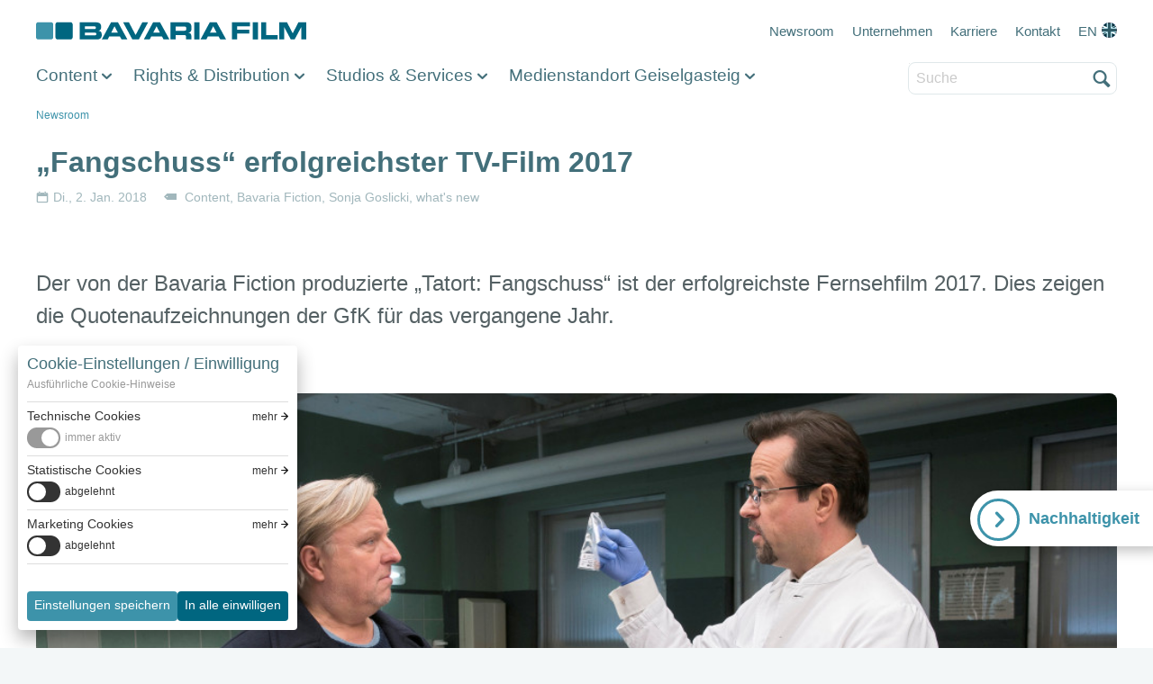

--- FILE ---
content_type: text/html; charset=UTF-8
request_url: https://www.bavaria-film.de/newsroom/1838-fangschuss-erfolgreichster-tv-film-2017
body_size: 8183
content:
<!DOCTYPE html>
<html lang="de" dir="ltr" prefix="og: https://ogp.me/ns#">
  <head>
    <meta charset="utf-8" />
<script>(function() { var s = parseInt(window.localStorage.getItem('cookiesettings'), 10), sc = (s & 1) != 0, mc = (s & 2) != 0; if (sc) { window['gt-enable-statistics'] = true; } if (mc) { window['gt-enable-marketing'] = true; } })();(function(w,d,s,l,i){w[l]=w[l]||[];w[l].push({'gtm.start':new Date().getTime(),event:'gtm.js'});var f=d.getElementsByTagName(s)[0],j=d.createElement(s),dl=l!='dataLayer'?'&l='+l:'';j.async=true;j.src='https://www.googletagmanager.com/gtm.js?id='+i+dl;f.parentNode.insertBefore(j,f);})(window,document,'script','dataLayer','GTM-5G5LS4J');</script>
<meta name="description" content="Im Gesamtpublikum ab drei Jahren sahen rund 14,6 Millionen Menschen zu – ein Marktanteil von fast 40 Prozent." />
<meta property="og:site_name" content="Bavaria Film GmbH" />
<meta property="og:type" content="article" />
<meta property="og:url" content="https://www.bavaria-film.de/newsroom/1838-fangschuss-erfolgreichster-tv-film-2017" />
<meta property="og:title" content="„Fangschuss“ erfolgreichster TV-Film 2017" />
<meta property="og:description" content="Im Gesamtpublikum ab drei Jahren sahen rund 14,6 Millionen Menschen zu – ein Marktanteil von fast 40 Prozent." />
<meta property="og:image" content="https://www.bavaria-film.de/sites/default/files/styles/ds_image_xlarge/public/uploads/2.%20Content/2.1%20Produktionen/2.1.2%20TV%20-%20Fiction%20und%20Non-Fiction/2.1.2.1%20Movie%2C%20Reihe/Tatort/Tatort_Muenster_Fangschuss/16_Tatort_Fangschuss.jpg?itok=KmSGyJrR" />
<meta property="og:image:type" content="image/jpeg" />
<meta property="og:locale" content="de" />
<meta property="article:published_time" content="Di., 02.01.2018 - 14:10" />
<meta name="twitter:card" content="summary_large_image" />
<meta name="twitter:title" content="„Fangschuss“ erfolgreichster TV-Film 2017" />
<meta name="twitter:description" content="Im Gesamtpublikum ab drei Jahren sahen rund 14,6 Millionen Menschen zu – ein Marktanteil von fast 40 Prozent." />
<meta name="twitter:site" content="@bavariafilm" />
<meta name="twitter:image" content="https://www.bavaria-film.de/sites/default/files/styles/ds_image_xlarge/public/uploads/2.%20Content/2.1%20Produktionen/2.1.2%20TV%20-%20Fiction%20und%20Non-Fiction/2.1.2.1%20Movie%2C%20Reihe/Tatort/Tatort_Muenster_Fangschuss/16_Tatort_Fangschuss.jpg?itok=KmSGyJrR" />
<meta name="Generator" content="Drupal 10 (https://www.drupal.org)" />
<meta name="MobileOptimized" content="width" />
<meta name="HandheldFriendly" content="true" />
<meta name="viewport" content="width=device-width, initial-scale=1.0" />
<link rel="icon" href="/sites/default/files/favicon_1_0_0.ico" type="image/vnd.microsoft.icon" />
<link rel="alternate" hreflang="de" href="https://www.bavaria-film.de/newsroom/1838-fangschuss-erfolgreichster-tv-film-2017" />
<link rel="canonical" href="https://www.bavaria-film.de/newsroom/1838-fangschuss-erfolgreichster-tv-film-2017" />
<link rel="shortlink" href="https://www.bavaria-film.de/node/1838" />

    <title>„Fangschuss“ erfolgreichster TV-Film 2017 | Bavaria Film GmbH</title>
    <link rel="stylesheet" media="all" href="/sites/default/files/css/css_oSiU-VtX30ygbHATA7U1YT0rldRq3vXqsJQhWMmmN6A.css?delta=0&amp;language=de&amp;theme=bavariafilm&amp;include=eJxFzDEOgCAMQNELIT0SKbRBYrUNBY23N7q4_OENnzxldIYqmlEWH7e0owbyVFS3xglLYRuQRcsWDDvWjrY6UJ-GEn-J87CZpfnKFPz2wTu863A2vhy-xl1pCj-Ffi3I" />
<link rel="stylesheet" media="all" href="/sites/default/files/css/css_2Ms7STaKH_XzOelGbclmBzK9kwqPbQRQGLhSsq59oIY.css?delta=1&amp;language=de&amp;theme=bavariafilm&amp;include=eJxFzDEOgCAMQNELIT0SKbRBYrUNBY23N7q4_OENnzxldIYqmlEWH7e0owbyVFS3xglLYRuQRcsWDDvWjrY6UJ-GEn-J87CZpfnKFPz2wTu863A2vhy-xl1pCj-Ffi3I" />

    
  </head>
  <body>
        <a href="#main-content" class="visually-hidden focusable">
      Direkt zum Inhalt
    </a>
    
      <div class="dialog-off-canvas-main-canvas" data-off-canvas-main-canvas>
    <div class="ui-layout-container">

  
<div class="ui-region-messages">
  <div class="ui-wrap-inner">
    <div class="ui-block-group">
      
<div class="ui-system-message">
  <div data-drupal-messages-fallback class="hidden"></div>
</div>

    </div>
  </div>
</div>


  <div class="ui-region-group ui-region-group-header">
    
<div class="ui-region-meta">
  <div class="ui-wrap-inner">
    <div class="ui-block-group opt-inline">
      <div id="block-bavariafilm-branding" class="ui-block-system-branding">

  
  

  <a href="/" title="Startseite" rel="home">
              <span class="site-name">Bavaria Film GmbH</span>
          </a>
</div>

<div class="ui-block-spacer opt-spacer"></div>

<div class="ui-block-system-menu-block">
  <nav role="navigation" aria-labelledby="block-bavariafilm-metanavigation-menu" id="block-bavariafilm-metanavigation" class="ui-menu">
                  
    
    <div class="visually-hidden ui-title" id="block-bavariafilm-metanavigation-menu">Meta navigation</div>
    

              
              <ul class="opt-menu-meta-navigation ui-menu">
                    <li class="opt-node-31 ui-menu-item">
        <a href="/newsroom" data-drupal-link-system-path="node/31">Newsroom</a>
              </li>
                <li class="opt-node-160 ui-menu-item">
        <a href="/unternehmen" data-drupal-link-system-path="node/160">Unternehmen</a>
              </li>
                <li class="opt-node-158 ui-menu-item">
        <a href="/karriere" data-drupal-link-system-path="node/158">Karriere</a>
              </li>
                <li class="opt-node-161 ui-menu-item">
        <a href="/kontakt" data-drupal-link-system-path="node/161">Kontakt</a>
              </li>
                <li class="flag-uk opt-node-4985 ui-menu-item">
        <a href="/homepage-en" data-drupal-link-system-path="node/4985">EN</a>
              </li>
        </ul>
  


    
  </nav>
</div>

    </div>
  </div>
</div>

    

          <header class="ui-page-header" role="banner">
        
<div class="ui-region-header">
  <div class="ui-wrap-inner">
    <div class="ui-block-group">
      
<div class="ui-block-megamenu-spacer">
  <div class="ui-hamburger"><button>Menü</button></div>
</div>

<div id="block-bavariafilm-megamenublock" class="ui-block-megamenu">
  
    
      
<div class="ui-mega-menu">
  <ul class="main">
    
<li class="has-submenu">

  <div class="title">
    
  Content

  </div>

  <div class="ui-mega-menu-submenus-wrap">

        

<ul class="submenus">
      

<li>
    
  <h3>
        

  Produktionen

      </h3>
  
  
  
<ul>
      

<li>
  <a href="/content/fiction">
          
  Fiction

      </a>
</li>

      

<li>
  <a href="/content/entertainment">
          
            <div>Entertainment</div>
      
      </a>
</li>

      

<li>
  <a href="/content/produktionen/kino">
          
            <div>Kino</div>
      
      </a>
</li>

      

<li>
  <a href="/content/corporate-video">
          
            <div>Corporate Video</div>
      
      </a>
</li>

      

<li>
  <a href="/content/doku-docutainment">
          
  Doku &amp; Docutainment

      </a>
</li>

  </ul>


</li>

      

<li>
    
  <h3>
        

  Tochtergesellschaften

      </h3>
  
  
  
<ul>
      

<li>
  <a href="/content/tochtergesellschaften/bavaria-entertainment">
          
  Bavaria Entertainment

      </a>
</li>

      

<li>
  <a href="/content/tochtergesellschaften/bavaria-fiction">
          
  Bavaria Fiction

      </a>
</li>

      

<li>
  <a href="/content/tochtergesellschaften/satel-film">
          
  Satel Film

      </a>
</li>

      

<li>
  <a href="/content/tochtergesellschaften/saxonia-media-filmproduktion">
          
            <div>Saxonia Media </div>
      
      </a>
</li>

      

<li>
  <a href="/content/tochtergesellschaften/story-house">
          
  Story House

      </a>
</li>

  </ul>


</li>

  </ul>


  </div>

</li>

    
<li class="has-submenu">

  <div class="title">
    
  Rights &amp; Distribution

  </div>

  <div class="ui-mega-menu-submenus-wrap">

        

<ul class="submenus">
      

<li>
    
  <h3>
        

  Rechtehandel

      </h3>
  
  
  
<ul>
      

<li>
  <a href="/rights-distribution/Licensing">
          
            <div>Licensing</div>
      
      </a>
</li>

      

<li>
  <a href="/rights-distribution/Content-Distribution">
          
            <div>Content Distribution</div>
      
      </a>
</li>

      

<li>
  <a href="/rights-distribution/Music">
          
            <div>Music</div>
      
      </a>
</li>

  </ul>


</li>

      

<li>
    
  <h3>
        

  Tochtergesellschaften

      </h3>
  
  
  
<ul>
      

<li>
  <a href="/rights-distribution/tochtergesellschaften/bavaria-media">
          
  Bavaria Media

      </a>
</li>

      

<li>
  <a href="/rights-distribution/tochtergesellschaften/bavaria-media-italia">
          
            <div>Bavaria Media Italia</div>
      
      </a>
</li>

      

<li>
  <a href="/rights-distribution/tochtergesellschaften/enterprises-sonor-musik">
          
            <div>Enterprises Sonor Musik</div>
      
      </a>
</li>

  </ul>


</li>

  </ul>


  </div>

</li>

    
<li class="has-submenu">

  <div class="title">
    
  Studios &amp; Services

  </div>

  <div class="ui-mega-menu-submenus-wrap">

        

<ul class="submenus">
      

<li>
    
  <h3>
        

  Dienstleistungen

      </h3>
  
  
  
<ul>
      

<li>
  <a href="/studios-services/studios-drehmotive-und-produktionsb%C3%BCros">
          
            <div>Studios, Drehmotive und Produktionsbüros</div>
      
      </a>
</li>

      

<li>
  <a href="/studios-services/kulissenbau">
          
  Kulissenbau

      </a>
</li>

      

<li>
  <a href="/studios-services/postproduktion">
          
            <div>Postproduktion</div>
      
      </a>
</li>

      

<li>
  <a href="/studios-services/archivierung-datenmanagement">
          
            <div>Archivierung &amp; Datenmanagement</div>
      
      </a>
</li>

      

<li>
  <a href="/studios-services/green-studios">
          
  Green Studios

      </a>
</li>

      

<li>
  <a href="/studios-services/referenzen">
          
            <div>Referenzen</div>
      
      </a>
</li>

  </ul>


</li>

      

<li>
    
  <h3>
        

  Tochtergesellschaften

      </h3>
  
  
  
<ul>
      

<li>
  <a href="/studios-services/tochtergesellschaften/bavaria-studios-production-services">
          
            <div>Bavaria Studios</div>
      
      </a>
</li>

      

<li>
  <a href="/studios-services/tochtergesellschaften/d-facto-motion">
          
            <div>D-Facto Motion</div>
      
      </a>
</li>

  </ul>


</li>

  </ul>


  </div>

</li>

    
<li class="has-submenu">

  <div class="title">
    
  Medienstandort Geiselgasteig

  </div>

  <div class="ui-mega-menu-submenus-wrap">

        

<ul class="submenus">
      

<li>
  
  
<ul>
      

<li>
  <a href="/medienstandort/facility-management/mietflaechen">
          
<span>Freie Mietflächen</span>

      </a>
</li>

      

<li>
  <a href="/bavaria-filmstadt">
          
  Bavaria Filmstadt

      </a>
</li>

      

<li>
  <a href="/medienstandort/site-management">
          
            <div>Site Management</div>
      
      </a>
</li>

      

<li>
  <a href="/lichtspiel-loft">
          
            <div>Lichtspiel Loft</div>
      
      </a>
</li>

      

<li>
  <a href="/medienstandort/gastronomie-catering">
          
            <div>Gastronomie &amp; Catering</div>
      
      </a>
</li>

      

<li>
  <a href="/medienstandort/meetingraeume-seminarraeume">
          
<span>Meeting- und Seminarräume</span>

      </a>
</li>

      

<li>
  <a href="/studios-services/green-studios">
          
  Green Studios

      </a>
</li>

      

<li>
  
            <div><a href="https://service.bavaria-film.info/">Service- &amp; Störmeldeportal</a></div>
      
</li>

      

<li>
  <a href="/medienstandort/firmen-und-gelaendeplan">
          
            <div>Firmen- und Geländeplan</div>
      
      </a>
</li>

  </ul>


</li>

  </ul>


  </div>

</li>

    </ul>
</div>

  </div>
<div class="ui-block-search">
        
<div class="ui-title"><span>Suche</span></div>
<form method="get" action="/search">
  <label for="search_api_fulltext">Suche</label>
  <input type="text" name="search_api_fulltext" id="search_api_fulltext" placeholder="Suche" autocomplete="off">
  <input type="submit" value="Absenden">
</form>

  </div>

    </div>
  </div>
</div>

      </header>
      </div>

  <main role="main" class="opt-paragraphs-page">
    <a id="main-content" tabindex="-1"></a>    
<div class="ui-region-content">
  <div class="ui-wrap-inner">
    <div class="ui-block-group">
      <div id="block-cookieacceptblock" class="ui-block">
  
    
      
<div class="ui-cookie-settings" id="cookie-settings" data-show-toggle>
  <div class="ui-cookie-settings-wrap-inner">
    <div class="ui-cookie-settings-splash">
      <div class="ui-cookie-settings-header">
        <h2>Cookie-Einstellungen / Einwilligung</h2>

                <div class="ui-cookie-settings-details-link">
          <a href="/cookie-richtlinien">Ausführliche Cookie-Hinweise</a>
        </div>
              </div>

      <nav></nav>
    </div>
    <div class="ui-cookie-settings-content">
      <div class="ui-cookie-settings-content-group" data-setting="0" data-label="Technische Cookies">
        <h3>
          <div class="ui-cookie-settings-hl-close">
            <span>Technische Cookies</span>
            <button>zurück</button>
          </div>
          <div class="cookie-toggle-switch cookie-toggle-switch-on" role="switch" id="cookies-technical"><em></em> <label for="cookies-technical">immer aktiv</label></div>
        </h3>
        <p>Diese Cookies sind zur Funktion unserer Website unbedingt erforderlich und können in unseren Systemen nicht deaktiviert werden. Eine etwaige Einwilligung Ihrerseits bezieht sich daher nicht auf diese Cookies. </p>
      </div>

      <div class="ui-cookie-settings-content-group" data-setting="1" data-label="Statistische Cookies">
        <h3>
          <div class="ui-cookie-settings-hl-close">
            <span>Statistische Cookies</span>
            <button>zurück</button>
          </div>
          <div>
            <span class="cookie-toggle-switch" role="switch" id="cookies-statistics" tabindex="0"><em></em> <label for="cookies-statistics"></label><span>
          </div>
        </h3>
        <p>Mit diesen Cookies können wir Besuche zählen und Zugriffsquellen eruieren, um die Leistung unserer Website zu ermitteln und zu verbessern. Setzen Sie den Schieberegler auf „einwilligen“, willigen Sie in den Einsatz dieser Cookies ein.</p>
      </div>

      <div class="ui-cookie-settings-content-group" data-setting="2" data-label="Marketing Cookies">
        <h3>
          <div class="ui-cookie-settings-hl-close">
            <span>Marketing Cookies</span>
            <button>zurück</button>
          </div>
          <div>
            <span class="cookie-toggle-switch" role="switch" id="cookies-marketing" tabindex="0"><em></em> <label for="cookies-marketing"></label><span>
          </div>
        </h3>
        <p>Diese Cookies können über unsere Website von unseren Werbepartnern gesetzt werden. Sie können von diesen Unternehmen verwendet werden, um ein Profil Ihrer Interessen zu erstellen und Ihnen relevante Werbung auf anderen Websites zu zeigen. Setzen Sie den Schieberegler auf „einwilligen“, willigen Sie einerseits in den Einsatz dieser Cookies ein, andererseits aber auch in die Verarbeitung bestimmter Ihrer personenbezogenen Daten – wie in den Datenschutz-Hinweisen im Detail beschrieben.</p>
      </div>

    </div>

  </div>

  <div class="ui-cookie-settings-button-group">
    <button class="secondary" id="cookies-settings-save">Einstellungen speichern</button>
    <button class="primary" id="cookies-settings-accept">In alle einwilligen</button>
  </div>
</div>

  </div>
<div id="block-bavariafilm-content" class="ui-block">
  
    
      
<div class="ui-article">

    <section class="ui-paragraph-intro">
    <div class="ui-wrap-inner">
        <nav class="ui-breadcrumbs" role="navigation" aria-labelledby="system-breadcrumb">
    <h2 id="system-breadcrumb" class="visually-hidden">Pfadnavigation</h2>
    <ul class="breadcrumbs">
          <li>
                  <a href="/newsroom">Newsroom</a>
              </li>
        </ul>
  </nav>

  <script type="application/ld+json">
  {
    "@context": "https://schema.org",
    "@type": "BreadcrumbList",
    "itemListElement": [
              {
        "@type": "ListItem",
        "position": 1,
        "name": "Newsroom",
        "item": "https://www.bavaria-film.de/newsroom"
      },
            ]
  }
  </script>


      
      <h1 class="ui-headline">
        
<span>„Fangschuss“ erfolgreichster TV-Film 2017</span>

      </h1>
      

            <div class="ui-meta">
        <span class="ui-date">Di., 2. Jan. 2018</span>
                <span class="ui-tags">

<span>
      <span><a href="/newsroom/alle-news/49" hreflang="de">Content</a></span>
      <span><a href="/newsroom/alle-news/127" hreflang="de">Bavaria Fiction</a></span>
      <span><a href="/newsroom/alle-news/30" hreflang="de">Sonja Goslicki</a></span>
      <span><a href="/newsroom/alle-news/134" hreflang="de">what&#039;s new</a></span>
  </span>
</span>
              </div>
    </div>
  </section>
  
  
  


<section id="section2881" class="ui-paragraph-text">
  <div class="ui-wrap-inner">
    
  <div class="ui-details"><p class="lead">Der von der Bavaria Fiction produzierte „Tatort: Fangschuss“ ist der erfolgreichste Fernsehfilm 2017. Dies zeigen die Quotenaufzeichnungen der GfK für das vergangene Jahr.</p>
</div>

  </div>
</section>



  




            


<section id="section2883" class="ui-paragraph-media opt-default">
  <div class="ui-wrap-inner">
        

          
      

  

<div class="ui-figure ui-figure-image" data-image-format="image" data-large-threshold="800">

  
  

  <div class="ui-wrap-inner">
        <div class="ui-placeholder"
      data-image="/sites/default/files/styles/ds_image_large/public/uploads/2.%20Content/2.1%20Produktionen/2.1.2%20TV%20-%20Fiction%20und%20Non-Fiction/2.1.2.1%20Movie%2C%20Reihe/Tatort/Tatort_Muenster_Fangschuss/16_Tatort_Fangschuss.jpg?itok=HmKiqEvz"
      data-image-small="/sites/default/files/styles/ds_image_teaser/public/uploads/2.%20Content/2.1%20Produktionen/2.1.2%20TV%20-%20Fiction%20und%20Non-Fiction/2.1.2.1%20Movie%2C%20Reihe/Tatort/Tatort_Muenster_Fangschuss/16_Tatort_Fangschuss.jpg?itok=ICvmllXD"
      style="padding-bottom: 55.94311%"
    >
    </div>
    
                <div class="ui-panel">
  <a href="#" class="ui-light-box-link">
    <strong><span>Ansicht</span></strong>
    <script data-type="options" type="application/json">
      {
        "type": "image",
        "embed": "&lt;img src=&quot;/sites/default/files/styles/ds_image_large/public/uploads/2.%20Content/2.1%20Produktionen/2.1.2%20TV%20-%20Fiction%20und%20Non-Fiction/2.1.2.1%20Movie%2C%20Reihe/Tatort/Tatort_Muenster_Fangschuss/16_Tatort_Fangschuss.jpg?itok=HmKiqEvz&quot; /&gt;"
      }
    </script>
  </a>

      <div class="ui-light-box-details">
      
  <span>Tatort Münster: Fangschuss</span>

      
            <div><p>Was hat Professor Karl-Friedrich Boerne (Jan Josef Liefers, r) bei der Leiche gefunden? Kommissar Frank Thiel (Axel Prahl, l) ist gespannt.</p>
</div>
      
            
  <div class="ui-caption"><p>© 2016 WDR/Martin Menke</p>
</div>

    </div>
  </div>
      </div>

  
  <div class="ui-caption"><p>© 2016 WDR/Martin Menke</p>
</div>


</div>



      </div>
</section>



  


<section id="section2882" class="ui-paragraph-columns">
  <div class="ui-wrap-inner">
      

<div class="ui-panel row">
      <div class="column"><p>Die Folge „Fangschuss“ mit dem Ermittlerpaar Thiel und Boerne aus Münster stellte in diesem Frühjahr neue Allzeit-Bestwerte auf – sowohl im Gesamtpublikum als auch in der jungen Zielgruppe der 14- bis 49-Jährigen. Dort erreichte der Münster-„Tatort“ gut viereinhalb Millionen Zuschauer – ein Marktanteil von 35 Prozent. Im Gesamtpublikum ab drei Jahren sahen rund 14,6 Millionen Menschen zu – ein Marktanteil von fast 40 Prozent.</p>
<p>Produziert hat die Folge „Fangschuss“ Sonja Goslicki (Bavaria Fiction) im Auftrag des WDR Köln für Das Erste. Geschrieben haben die Episode Stefan Cantz und Jan Hinter, Regie führte Buddy Giovinazzo.</p>
<p>&nbsp;</p>
</div>
      <div class="column"><p>In den Quotenhitlisten 2017 sind noch drei weitere „Tatort“-Produktionen der Bavaria Fiction. Die Folge „Nachbarn“ aus Köln erreichte bei den 14- bis 49-Jährigen 3,28 Millionen Zuschauer – ein Marktanteil von rund 26 Prozent. Im Gesamtpublikum kommt die Episode auf etwa 11,2 Prozent und einen Marktanteil von fast 31 Prozent. Die Folge „Tanzmariechen“ mit den Kölner Ermittlern Ballauf und Schenk erreichte im Gesamtpublikum knapp elf Millionen Zuschauer, ein Marktanteil von etwa 28 Prozent. Erfolgreich bei den 14- bis 49-Jährigen war zudem eine weitere Folge aus Köln: „Wacht am Rhein“. Hier saßen 3,2 Millionen Zuschauer vor dem Fernseher, ein Marktanteil von 24,2 Prozent. Produziert wurden die drei Kölner „Tatort“-Folgen wiederum von Sonja Goslicki.</p>
</div>
  </div>

  </div>
</section>



  








<section class="ui-well">

<section id="section2884" class="ui-paragraph-promos">
  <div class="ui-wrap-inner">
        
  <h2 class="ui-headline">Ähnliche Beiträge</h2>

          
      <div class="ui-panel">
            
  
  <div
    class="ui-promos is-image-container opt-landscape row small-up-1 medium-up-3 large-up-3"
      >
    
  <div class="ui-promo opt-article column">
  <div class="ui-promo-wrap-inner">
    <a href="/newsroom/1113-fangschuss-unter-den-top-5-tatorten-seit-1991">
            <div class="ui-figure-image">
          <div class="ui-placeholder"
            data-landscape="/sites/default/files/styles/ds_image_promo/public/uploads/2.%20Content/2.1%20Produktionen/2.1.2%20TV%20-%20Fiction%20und%20Non-Fiction/2.1.2.1%20Movie%2C%20Reihe/Tatort/Tatort_Muenster_Fangschuss/6_Tatort_Fangschuss_0.jpg?itok=NlWfP-lP"
            data-landscape-small="/sites/default/files/styles/ds_image_promo_small/public/uploads/2.%20Content/2.1%20Produktionen/2.1.2%20TV%20-%20Fiction%20und%20Non-Fiction/2.1.2.1%20Movie%2C%20Reihe/Tatort/Tatort_Muenster_Fangschuss/6_Tatort_Fangschuss_0.jpg?itok=vTALNK67"
            data-square="/sites/default/files/styles/ds_image_promo_square/public/uploads/2.%20Content/2.1%20Produktionen/2.1.2%20TV%20-%20Fiction%20und%20Non-Fiction/2.1.2.1%20Movie%2C%20Reihe/Tatort/Tatort_Muenster_Fangschuss/6_Tatort_Fangschuss_0.jpg?itok=J4ZnzUTl"
            data-square-small="/sites/default/files/styles/ds_image_promo_square_small/public/uploads/2.%20Content/2.1%20Produktionen/2.1.2%20TV%20-%20Fiction%20und%20Non-Fiction/2.1.2.1%20Movie%2C%20Reihe/Tatort/Tatort_Muenster_Fangschuss/6_Tatort_Fangschuss_0.jpg?itok=FYMNnQcU"
            data-portrait="/sites/default/files/styles/ds_image_promo_portrait/public/uploads/2.%20Content/2.1%20Produktionen/2.1.2%20TV%20-%20Fiction%20und%20Non-Fiction/2.1.2.1%20Movie%2C%20Reihe/Tatort/Tatort_Muenster_Fangschuss/6_Tatort_Fangschuss_0.jpg?itok=R3mMBYv5"
            data-portrait-small="/sites/default/files/styles/ds_image_promo_portrait_small/public/uploads/2.%20Content/2.1%20Produktionen/2.1.2%20TV%20-%20Fiction%20und%20Non-Fiction/2.1.2.1%20Movie%2C%20Reihe/Tatort/Tatort_Muenster_Fangschuss/6_Tatort_Fangschuss_0.jpg?itok=-Za8-PBl"
          >
          </div>
      </div>
      
      <div class="ui-panel">

        
                <h4 class="ui-headline">
<span>„Fangschuss“ unter den Top 5-Tatorten seit 1991</span>
</h4>
                

        
        
  <div class="ui-details">Mehr als 14,5 Millionen Zuschauer haben die Tatort-Episode gesehen – ein Marktanteil von fast 40 Prozent im Gesamtpublikum.</div>


        <div class="ui-link">
          <span>
                        <span>Weiterlesen</span>
                      </span>
        </div>

      </div>
    </a>
  </div>
</div>

  <div class="ui-promo opt-article column">
  <div class="ui-promo-wrap-inner">
    <a href="/newsroom/911-tanzmariechen-jahres-bestwert-fuer-koeln-tatort">
            <div class="ui-figure-image">
          <div class="ui-placeholder"
            data-landscape="/sites/default/files/styles/ds_image_promo/public/uploads/2.%20Content/2.1%20Produktionen/2.1.2%20TV%20-%20Fiction%20und%20Non-Fiction/2.1.2.1%20Movie%2C%20Reihe/Tatort/Tatort_Koeln_Tanzmariechen/2_Tatort_Tanzmariechen_0.jpg?itok=cVQlfStx"
            data-landscape-small="/sites/default/files/styles/ds_image_promo_small/public/uploads/2.%20Content/2.1%20Produktionen/2.1.2%20TV%20-%20Fiction%20und%20Non-Fiction/2.1.2.1%20Movie%2C%20Reihe/Tatort/Tatort_Koeln_Tanzmariechen/2_Tatort_Tanzmariechen_0.jpg?itok=5OmfAHYZ"
            data-square="/sites/default/files/styles/ds_image_promo_square/public/uploads/2.%20Content/2.1%20Produktionen/2.1.2%20TV%20-%20Fiction%20und%20Non-Fiction/2.1.2.1%20Movie%2C%20Reihe/Tatort/Tatort_Koeln_Tanzmariechen/2_Tatort_Tanzmariechen_0.jpg?itok=Boh-P30I"
            data-square-small="/sites/default/files/styles/ds_image_promo_square_small/public/uploads/2.%20Content/2.1%20Produktionen/2.1.2%20TV%20-%20Fiction%20und%20Non-Fiction/2.1.2.1%20Movie%2C%20Reihe/Tatort/Tatort_Koeln_Tanzmariechen/2_Tatort_Tanzmariechen_0.jpg?itok=sjcpm2Vr"
            data-portrait="/sites/default/files/styles/ds_image_promo_portrait/public/uploads/2.%20Content/2.1%20Produktionen/2.1.2%20TV%20-%20Fiction%20und%20Non-Fiction/2.1.2.1%20Movie%2C%20Reihe/Tatort/Tatort_Koeln_Tanzmariechen/2_Tatort_Tanzmariechen_0.jpg?itok=EvEtSPmx"
            data-portrait-small="/sites/default/files/styles/ds_image_promo_portrait_small/public/uploads/2.%20Content/2.1%20Produktionen/2.1.2%20TV%20-%20Fiction%20und%20Non-Fiction/2.1.2.1%20Movie%2C%20Reihe/Tatort/Tatort_Koeln_Tanzmariechen/2_Tatort_Tanzmariechen_0.jpg?itok=1qUTmrQg"
          >
          </div>
      </div>
      
      <div class="ui-panel">

        
                <h4 class="ui-headline">
<span>&quot;Tanzmariechen&quot;: Jahres-Bestwert für Köln-Tatort</span>
</h4>
                

        
        
  <div class="ui-details">Die Kommissare Ballauf und Schenk haben mit der Folge &quot;Tanzmariechen&quot; erstmals in diesem Jahr die Marke von 10 Millionen &quot;Tatort&quot;-Zuschauern geknackt.</div>


        <div class="ui-link">
          <span>
                        <span>Weiterlesen</span>
                      </span>
        </div>

      </div>
    </a>
  </div>
</div>

  <div class="ui-promo opt-article column">
  <div class="ui-promo-wrap-inner">
    <a href="/newsroom/825-wacht-am-rhein-buergerwehr-versus-ballauf-und-schenk">
            <div class="ui-figure-image">
          <div class="ui-placeholder"
            data-landscape="/sites/default/files/styles/ds_image_promo/public/uploads/2.%20Content/2.1%20Produktionen/2.1.2%20TV%20-%20Fiction%20und%20Non-Fiction/2.1.2.1%20Movie%2C%20Reihe/Tatort/Tatort_Koeln_Wacht_am_Rhein/ToK_WaR_107_0138_0.jpg?itok=ioaPYCnv"
            data-landscape-small="/sites/default/files/styles/ds_image_promo_small/public/uploads/2.%20Content/2.1%20Produktionen/2.1.2%20TV%20-%20Fiction%20und%20Non-Fiction/2.1.2.1%20Movie%2C%20Reihe/Tatort/Tatort_Koeln_Wacht_am_Rhein/ToK_WaR_107_0138_0.jpg?itok=l11CYYzt"
            data-square="/sites/default/files/styles/ds_image_promo_square/public/uploads/2.%20Content/2.1%20Produktionen/2.1.2%20TV%20-%20Fiction%20und%20Non-Fiction/2.1.2.1%20Movie%2C%20Reihe/Tatort/Tatort_Koeln_Wacht_am_Rhein/ToK_WaR_107_0138_0.jpg?itok=S40vJ1YM"
            data-square-small="/sites/default/files/styles/ds_image_promo_square_small/public/uploads/2.%20Content/2.1%20Produktionen/2.1.2%20TV%20-%20Fiction%20und%20Non-Fiction/2.1.2.1%20Movie%2C%20Reihe/Tatort/Tatort_Koeln_Wacht_am_Rhein/ToK_WaR_107_0138_0.jpg?itok=PMq1cI48"
            data-portrait="/sites/default/files/styles/ds_image_promo_portrait/public/uploads/2.%20Content/2.1%20Produktionen/2.1.2%20TV%20-%20Fiction%20und%20Non-Fiction/2.1.2.1%20Movie%2C%20Reihe/Tatort/Tatort_Koeln_Wacht_am_Rhein/ToK_WaR_107_0138_0.jpg?itok=E0Y_nrq2"
            data-portrait-small="/sites/default/files/styles/ds_image_promo_portrait_small/public/uploads/2.%20Content/2.1%20Produktionen/2.1.2%20TV%20-%20Fiction%20und%20Non-Fiction/2.1.2.1%20Movie%2C%20Reihe/Tatort/Tatort_Koeln_Wacht_am_Rhein/ToK_WaR_107_0138_0.jpg?itok=ijBYDEoU"
          >
          </div>
      </div>
      
      <div class="ui-panel">

        
                <h4 class="ui-headline">
<span>&quot;Wacht am Rhein&quot;: Bürgerwehr versus Ballauf und Schenk</span>
</h4>
                

        
        
  <div class="ui-details">Im neuen Köln-Tatort müssen es die Kommissare Ballauf und Schenk mit einer Bürgerwehr aufnehmen. Als Special Guest im Tatort mit dabei: Klaus Doldinger, Komponist der Kult-Melodie der TV-Reihe.</div>


        <div class="ui-link">
          <span>
                        <span>Weiterlesen</span>
                      </span>
        </div>

      </div>
    </a>
  </div>
</div>


  </div>
  

      </div>
      </div>
</section>

</section>



</div>


  </div>

    </div>
  </div>
</div>

  </main>

  <div class="ui-region-group ui-region-group-footer">
    
<div class="ui-region-prefooter">
  <div class="ui-wrap-inner">
    <div class="ui-block-group">
      <div class="views-element-container ui-sticky-labels" id="block-sticky-labels">
  
    
      <div><div class="js-view-dom-id-ddd9e8198091fd6513dbecf77c947dac0eb5cf3bd1f8429adb82a9f114021c08 ui-wrap-view">
  
  
  

  
  
  

  <section class="ui-view-content">
  
  <div class="ui-view-rows">
          
  
<div class="ui-sticky-label">
  <a href="https://www.bavaria-film.de/oekologische-nachhaltigkeit">
    <span>
<span>Nachhaltigkeit</span>
</span>
  </a>
</div>


      </div>
</section>

  
  

  
  

  
  
</div>
</div>

  </div>

    </div>
  </div>
</div>


          <footer role="contentinfo">
        
<div class="ui-region-footer">
  <div class="ui-wrap-inner">
    <div class="ui-block-group">
      <div id="block-newsletterform" class="ui-block">
  
    
      
            <div><div class="ui-newsletter-form">
<div class="ui-wrap-inner">
<form action="https://eu2.cleverreach.com/f/109171-185941/wcs/" method="post" target="_blank">
<div class="row">
<div class="column small-12 medium-4"><label class="itemname" for="select_2762032">Anrede</label> <select id="select_3938870" name="1020944"><option value="Frau">Frau</option><option value="Herr">Herr</option> </select></div>

<div class="column small-12 medium-4"><label class="itemname" for="text3938872">Vorname</label> <input id="text3938872" name="1037459" type="text" value></div>

<div class="column small-12 medium-4"><label class="itemname" for="textarea_3938873">Nachname</label> <input id="textarea_3938873" name="1020872" type="text" value></div>

<div class="column small-12"><label class="itemname" for="text3938869">E-Mail*</label> <input id="text3938869" name="email" placeholder="email@domain.com" type="text" value></div>

<div class="column small-12"><input class="button" type="submit" value="Anmelden"></div>
</div>

<div class="ui-details">
<p>Um Ihnen den bestmöglichen Service bieten zu können, bitten wir Sie Ihre Daten durch aktive Zustimmung in unserer Kundendatenbank speichern zu dürfen. Sie stimmen zu, dass Sie stets aktuell über die Bavaria Film informiert werden und willigen ein, dass Ihre Daten gespeichert und für Informationsaktionen der Bavaria Film wie Mailings, E-Mails, Newsletter etc. verwendet werden können.</p>

<p>Unter der E-Mail-Adresse presse@bavaria-film.de oder unter Telefon +49 (0) 89 64 99 3900 können Sie die Einwilligung jederzeit widerrufen, die Änderung und Löschung Ihrer Daten verlangen sowie die Datenschutzerklärung anfordern.Zum Versenden von Newslettern verwenden wir die E-Mail-Marketing Software "Cleverreach". Eine Weitergabe oder Verwendung Ihrer Daten außerhalb unserer Aktionen erfolgt nicht.</p>
</div>
</form>
</div>
</div>
</div>
      
  </div>
<div id="block-copyrightblock" class="ui-block-copyright">
  
    
      © 2026 Bavaria Film GmbH, Bavariafilmplatz 7, 82031 Geiselgasteig, T +49 (0) 89 6499 0, info@bavaria-film.de, <a href="/impressum">Impressum</a>, <a href="/datenschutz">Datenschutz</a>, <a href="/cookie-richtlinien">Cookie-Richtlinien</a>
  </div>

    </div>
  </div>
</div>

      </footer>
      </div>
</div>

  </div>

    
    <script type="application/json" data-drupal-selector="drupal-settings-json">{"path":{"baseUrl":"\/","pathPrefix":"","currentPath":"node\/1838","currentPathIsAdmin":false,"isFront":false,"currentLanguage":"de"},"pluralDelimiter":"\u0003","cookie_accept":{"more":"mehr","active":"eingewilligt","inactive":"abgelehnt","media_warning":"Do you want to load external content? The external service may set cookies and gather data such as your IP address.","media_warning_accept":"OK"},"user":{"uid":0,"permissionsHash":"d36ed06941d88f8e21af227a29fcf52aa63adeef7ffdaf903a626b86de9515e1"}}</script>
<script src="/sites/default/files/js/js_M2_0KxXfIwDsWwj4Ghs5GfVWz49pOkCLf5TARRx0Rfo.js?scope=footer&amp;delta=0&amp;language=de&amp;theme=bavariafilm&amp;include=eJxLKY5PSixO1c8q1k3Lzy9JLdJJKY5Pzs_PzkyNT0xOTi0o0U_KyU_OBgA72A9_"></script>

  </body>
</html>
